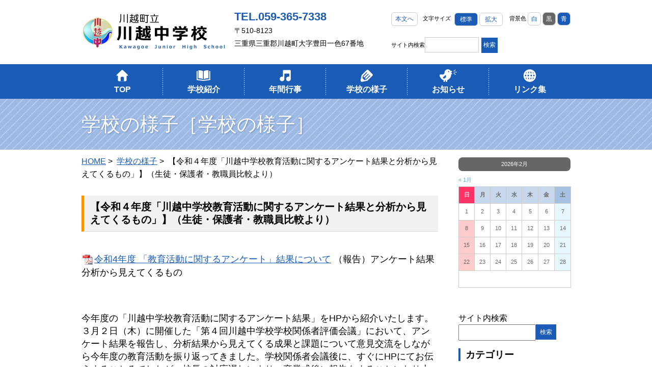

--- FILE ---
content_type: text/html; charset=UTF-8
request_url: http://www.school-kawagoe.ed.jp/kawagoe-j/blog/24288/
body_size: 48143
content:
<!DOCTYPE html>
<html lang="ja">
<head>
<meta charset="UTF-8">
	
<meta name="viewport" content="width=980" />
<link rel="stylesheet" href="http://www.school-kawagoe.ed.jp/kawagoe-j/wp-content/themes/kawagoe-j/style.css">
<link id="cssChange" rel="stylesheet" href="http://www.school-kawagoe.ed.jp/kawagoe-j/wp-content/themes/kawagoe-j/style-white.css">
<link rel="shortcut icon" href="http://www.school-kawagoe.ed.jp/kawagoe-j/wp-content/themes/kawagoe-j/images/favicon.ico">

<!-- This site is optimized with the Yoast SEO plugin v7.2 - https://yoast.com/wordpress/plugins/seo/ -->
<title>【令和４年度「川越中学校教育活動に関するアンケート結果と分析から見えてくるもの」】（生徒・保護者・教職員比較より） - 川越町立川越中学校</title>
<meta name="description" content="川越町立川越中学校の【令和４年度「川越中学校教育活動に関するアンケート結果と分析から見えてくるもの」】（生徒・保護者・教職員比較より）についてのページです。"/>
<link rel="canonical" href="http://www.school-kawagoe.ed.jp/kawagoe-j/blog/24288/" />
<meta property="og:locale" content="ja_JP" />
<meta property="og:type" content="article" />
<meta property="og:title" content="【令和４年度「川越中学校教育活動に関するアンケート結果と分析から見えてくるもの」】（生徒・保護者・教職員比較より） - 川越町立川越中学校" />
<meta property="og:description" content="川越町立川越中学校の【令和４年度「川越中学校教育活動に関するアンケート結果と分析から見えてくるもの」】（生徒・保護者・教職員比較より）についてのページです。" />
<meta property="og:url" content="http://www.school-kawagoe.ed.jp/kawagoe-j/blog/24288/" />
<meta property="og:site_name" content="川越中学校" />
<meta property="article:section" content="学校の様子" />
<meta property="article:published_time" content="2023-03-09T19:38:46+09:00" />
<meta property="article:modified_time" content="2023-03-09T19:38:51+09:00" />
<meta property="og:updated_time" content="2023-03-09T19:38:51+09:00" />
<meta property="og:image" content="http://www.school-kawagoe.ed.jp/kawagoe-j/wp-content/uploads/ogp-j.jpg" />
<meta name="twitter:card" content="summary" />
<meta name="twitter:description" content="川越町立川越中学校の【令和４年度「川越中学校教育活動に関するアンケート結果と分析から見えてくるもの」】（生徒・保護者・教職員比較より）についてのページです。" />
<meta name="twitter:title" content="【令和４年度「川越中学校教育活動に関するアンケート結果と分析から見えてくるもの」】（生徒・保護者・教職員比較より） - 川越町立川越中学校" />
<meta name="twitter:image" content="http://www.school-kawagoe.ed.jp/kawagoe-j/wp-content/uploads/ogp-j.jpg" />
<!-- / Yoast SEO plugin. -->

<link rel='dns-prefetch' href='//translate.google.com' />
<link rel='dns-prefetch' href='//s.w.org' />
		<script type="text/javascript">
			window._wpemojiSettings = {"baseUrl":"https:\/\/s.w.org\/images\/core\/emoji\/11\/72x72\/","ext":".png","svgUrl":"https:\/\/s.w.org\/images\/core\/emoji\/11\/svg\/","svgExt":".svg","source":{"concatemoji":"http:\/\/www.school-kawagoe.ed.jp\/kawagoe-j\/wp-includes\/js\/wp-emoji-release.min.js"}};
			!function(e,a,t){var n,r,o,i=a.createElement("canvas"),p=i.getContext&&i.getContext("2d");function s(e,t){var a=String.fromCharCode;p.clearRect(0,0,i.width,i.height),p.fillText(a.apply(this,e),0,0);e=i.toDataURL();return p.clearRect(0,0,i.width,i.height),p.fillText(a.apply(this,t),0,0),e===i.toDataURL()}function c(e){var t=a.createElement("script");t.src=e,t.defer=t.type="text/javascript",a.getElementsByTagName("head")[0].appendChild(t)}for(o=Array("flag","emoji"),t.supports={everything:!0,everythingExceptFlag:!0},r=0;r<o.length;r++)t.supports[o[r]]=function(e){if(!p||!p.fillText)return!1;switch(p.textBaseline="top",p.font="600 32px Arial",e){case"flag":return s([55356,56826,55356,56819],[55356,56826,8203,55356,56819])?!1:!s([55356,57332,56128,56423,56128,56418,56128,56421,56128,56430,56128,56423,56128,56447],[55356,57332,8203,56128,56423,8203,56128,56418,8203,56128,56421,8203,56128,56430,8203,56128,56423,8203,56128,56447]);case"emoji":return!s([55358,56760,9792,65039],[55358,56760,8203,9792,65039])}return!1}(o[r]),t.supports.everything=t.supports.everything&&t.supports[o[r]],"flag"!==o[r]&&(t.supports.everythingExceptFlag=t.supports.everythingExceptFlag&&t.supports[o[r]]);t.supports.everythingExceptFlag=t.supports.everythingExceptFlag&&!t.supports.flag,t.DOMReady=!1,t.readyCallback=function(){t.DOMReady=!0},t.supports.everything||(n=function(){t.readyCallback()},a.addEventListener?(a.addEventListener("DOMContentLoaded",n,!1),e.addEventListener("load",n,!1)):(e.attachEvent("onload",n),a.attachEvent("onreadystatechange",function(){"complete"===a.readyState&&t.readyCallback()})),(n=t.source||{}).concatemoji?c(n.concatemoji):n.wpemoji&&n.twemoji&&(c(n.twemoji),c(n.wpemoji)))}(window,document,window._wpemojiSettings);
		</script>
		<style type="text/css">
img.wp-smiley,
img.emoji {
	display: inline !important;
	border: none !important;
	box-shadow: none !important;
	height: 1em !important;
	width: 1em !important;
	margin: 0 .07em !important;
	vertical-align: -0.1em !important;
	background: none !important;
	padding: 0 !important;
}
</style>
<link rel='stylesheet' id='google-language-translator-css'  href='http://www.school-kawagoe.ed.jp/kawagoe-j/wp-content/plugins/google-language-translator/css/style.css' type='text/css' media='' />
<link rel='stylesheet' id='catcalendarajax_css-css'  href='http://www.school-kawagoe.ed.jp/kawagoe-j/wp-content/plugins/cat_calendar_ajax/cat_calendar_ajax.css' type='text/css' media='all' />
	<script type="text/javascript" >
		function sendAjaxRequests(cat,month,year)
		{
			var ajaxurl = 'http://www.school-kawagoe.ed.jp/kawagoe-j/wp-admin/admin-ajax.php';
			jQuery(document).ready(function($) {
				var data = {
					action: 'movemonth',
					pCategory: cat,
					pMonth: month,
					pYear: year,
				};
				jQuery.post(ajaxurl,
					data,
					function(response) {
						jQuery("#cat_calendar").html(response);
					}
				);
			});

		}
	</script>
<script type='text/javascript' src='http://www.school-kawagoe.ed.jp/kawagoe-j/wp-includes/js/jquery/jquery.js'></script>
<script type='text/javascript' src='http://www.school-kawagoe.ed.jp/kawagoe-j/wp-includes/js/jquery/jquery-migrate.min.js'></script>
<script type='text/javascript' src='http://www.school-kawagoe.ed.jp/kawagoe-j/wp-content/themes/kawagoe-j/js/jquery.cookie.js'></script>
<script type='text/javascript' src='http://www.school-kawagoe.ed.jp/kawagoe-j/wp-content/themes/kawagoe-j/js/jquery.fontSize.js'></script>
<script type='text/javascript' src='http://www.school-kawagoe.ed.jp/kawagoe-j/wp-content/themes/kawagoe-j/js/jquery.js'></script>
<link rel='https://api.w.org/' href='http://www.school-kawagoe.ed.jp/kawagoe-j/wp-json/' />
<link rel='shortlink' href='http://www.school-kawagoe.ed.jp/kawagoe-j/?p=24288' />
<link rel="alternate" type="application/json+oembed" href="http://www.school-kawagoe.ed.jp/kawagoe-j/wp-json/oembed/1.0/embed?url=http%3A%2F%2Fwww.school-kawagoe.ed.jp%2Fkawagoe-j%2Fblog%2F24288%2F" />
<link rel="alternate" type="text/xml+oembed" href="http://www.school-kawagoe.ed.jp/kawagoe-j/wp-json/oembed/1.0/embed?url=http%3A%2F%2Fwww.school-kawagoe.ed.jp%2Fkawagoe-j%2Fblog%2F24288%2F&#038;format=xml" />
<style type="text/css">#google_language_translator a {display: none !important; }.goog-te-gadget {color:transparent !important;}.goog-te-gadget { font-size:0px !important; }.goog-branding { display:none; }.goog-tooltip {display: none !important;}.goog-tooltip:hover {display: none !important;}.goog-text-highlight {background-color: transparent !important; border: none !important; box-shadow: none !important;}#flags { display:none; }.goog-te-banner-frame{visibility:hidden !important;}body { top:0px !important;}</style><script type="text/javascript" src="https://cdnjs.cloudflare.com/ajax/libs/jquery-cookie/1.4.1/jquery.cookie.js" charset="utf-8"></script>
<script>
jQuery(function(){
	jQuery(".textresizer").fontSize({"data" : [
		{
		 	//フォントサイズを変更したい要素をCSSセレクタで指定する
			"target" : "#contents",

			 //小、中、大ボタンを押した際適用されるサイズ。px、em等も使用可能。
			"size" : { "medium":"100%", "large":"120%" }
		}
	]});
});

//css切替
jQuery(function(){
	jQuery("#cssChange").attr({href:jQuery.cookie('style')});
});
function cssChange(cssurl){
	jQuery('#cssChange').attr({href:cssurl});
	jQuery.cookie('style',cssurl,{expires:30,path:'/'});
}

//リターンキーでもCSSチェンジ
jQuery(function(){
	jQuery(".csschange a").on("click keydown", function(e) {
		//13=returnキー
		if(typeof e.keyCode === "undefined" || e.keyCode === 13) {

			var i = jQuery(this).attr("class"),
				url = "http://www.school-kawagoe.ed.jp/kawagoe-j/wp-content/themes/kawagoe-j/" + i + ".css";
				jQuery("#cssChange").attr("href", url);
				jQuery.cookie('style',url,{expires:30,path:'/'});
		}
	});
});
</script>


<!-- Google tag (gtag.js) -->
<script async src="https://www.googletagmanager.com/gtag/js?id=UA-73055564-1"></script>
<script>
  window.dataLayer = window.dataLayer || [];
  function gtag(){dataLayer.push(arguments);}
  gtag('js', new Date());

  gtag('config', 'UA-73055564-1');
</script>



</head>

<body class="post-template-default single single-post postid-24288 single-format-standard">

	<div id="body_inner" class="clearfix">

		<!-- start #header -->

		<header>
		<div id="headerBody">
		<div id="header" class="notranslate">
												<a href="http://www.school-kawagoe.ed.jp/kawagoe-j" class="blog_title"><img src="http://www.school-kawagoe.ed.jp/kawagoe-j/wp-content/themes/kawagoe-j/images/logo.gif" alt="川越中学校 - 川越町立川越中学校の公式サイトです。" /></a>
							
			<p id="headTel"><span>TEL.059-365-7338</span><br />〒510-8123<br />三重県三重郡川越町大字豊田一色67番地</p>
			<div id="headUsability" class="clearfix">

				<div id="tocon"><a href="#contentsTop">本文へ</a></div>

				<div class="textresizer clearfix"><p>文字サイズ</p></div>

				<div class="csschange clearfix">
					<p>背景色</p>
					<ul class="clearfix">
						<li><a class="style-white" tabIndex="0" id="btn_white" onclick="cssChange('http://www.school-kawagoe.ed.jp/kawagoe-j/wp-content/themes/kawagoe-j/style-white.css');">白</a></li>
						<li><a class="style-black" tabIndex="0" id="btn_black" onclick="cssChange('http://www.school-kawagoe.ed.jp/kawagoe-j/wp-content/themes/kawagoe-j/style-black.css');">黒</a></li>
						<li><a class="style-blue" tabIndex="0" id="btn_blue" onclick="cssChange('http://www.school-kawagoe.ed.jp/kawagoe-j/wp-content/themes/kawagoe-j/style-blue.css');">青</a></li>

					</ul>
				</div>

				<div id="headsearch">
					<form role="search" method="get" class="searchform" action="http://www.school-kawagoe.ed.jp/kawagoe-j/">
						<div><label for="s">サイト内検索</label><input type="text" value="" name="s" id="s" /><input type="submit" class="searchsubmit" value="検索" /></div>
					</form>
				</div>

				<div id="lang">
					<div id="google_language_translator" class="default-language-ja"></div>				</div>
			</div>

		</div>
		</div>


		</header>
		<!-- end #header -->


		
		<nav>
		<div id="menuBody">
		<div id="menu">
			<ul>
				<li><a href="http://www.school-kawagoe.ed.jp/kawagoe-j" id="menu01">TOP</a></li>
				<li><a href="http://www.school-kawagoe.ed.jp/kawagoe-j/school-info/" id="menu02">学校紹介</a>
					<ul class="subMenu">
						<li><a href="http://www.school-kawagoe.ed.jp/kawagoe-j/school-info/history/">沿革</a></li>
						<li><a href="http://www.school-kawagoe.ed.jp/kawagoe-j/school-info/access/">アクセス</a></li>
						<li><a href="http://www.school-kawagoe.ed.jp/kawagoe-j/school-info/club/">部活動</a></li>
					</ul>
				</li>
				<li><a href="http://www.school-kawagoe.ed.jp/kawagoe-j/schedule/" id="menu03">年間行事</a></li>
				<li><a href="http://www.school-kawagoe.ed.jp/kawagoe-j/blog/" id="menu04">学校の様子</a></li>
				<li><a href="http://www.school-kawagoe.ed.jp/kawagoe-j/information/" id="menu05">お知らせ</a></li>
				<li><a href="http://www.school-kawagoe.ed.jp/kawagoe-j/links/" id="menu06">リンク集</a></li>
			</ul>
		</div>
		</div>
		</nav>


								<div class="titleBody" id="contentsTop"><h1 class="title" id="title-">学校の様子［学校の様子］</h1></div>

		


		<div id="wrapper" class="clearfix">

<!-- Contents -->
<div id="contents" class="contentsbox">
	<div id="main">

<p class="pankuzu">
<a href="http://www.school-kawagoe.ed.jp/kawagoe-j">HOME</a>&nbsp;>&nbsp;
<a href="http://www.school-kawagoe.ed.jp/kawagoe-j/blog/" rel="category tag">学校の様子</a>&nbsp;&gt;&nbsp;
【令和４年度「川越中学校教育活動に関するアンケート結果と分析から見えてくるもの」】（生徒・保護者・教職員比較より）</p>

					
				<div class="post">

					<div class="postTtl clearfix">
						 <h2 class="sttl">【令和４年度「川越中学校教育活動に関するアンケート結果と分析から見えてくるもの」】（生徒・保護者・教職員比較より）</h2>
					</div>

					
					<div class="txtbody clearfix">
						<p><a href="http://www.school-kawagoe.ed.jp/kawagoe-j/wp-content/uploads/eb01cf5f70a34efeb0ad1341aecc3e33-3.pdf">令和4年度 「教育活動に関するアンケート」結果について</a>（報告）アンケート結果分析から見えてくるもの</p>
<p>&nbsp;</p>
<p>今年度の「川越中学校教育活動に関するアンケート結果」をHPから紹介いたします。３月２日（木）に開催した「第４回川越中学校学校関係者評価会議」において、アンケート結果を報告し、分析結果から見えてくる成果と課題について意見交流をしながら今年度の教育活動を振り返ってきました。学校関係者会議後に、すぐにHPにてお伝えすることろでしたが、校長の対応遅れにより、卒業式後に報告をすることになり大変申し訳ございませんでした。この内容は、HPのトップページ「お知らせ」のフォルダ内に更新させていただきましたのでご確認をお願いします。</p>
<p>【主な特徴となる成果】</p>
<p>①【自己肯定感の高さ】「周りの人や友達、自分にはそれぞれ『良いところがある』と思っている。」について</p>
<p>②【道徳や人権学習の授業への取り組みの良さ】「道徳の時間や人権学習の授業に真剣に取り組めている」に③【仲間との話し合い・教え合いを大切にした班活動。授業の充実】「</p>
<p>①・②・③とも生徒自身の肯定的な回答（良くあてはまる・だいたいあてはまる）が９０％を超える高い数値となっていること。川越中学校が大切にしてる人権教育。その人権教育は、「関わることを通じた仲間づくり」を基軸としています。その関わることからくる仲間づくり。その成果が、授業において班活動を通じた「教え合い・学び合い」を大切に学校全体で取り組んできたことがあげられる。また、学級通信・学年通信等を活用した「見つめる」「語る」「つながる」取り組みを通じて、生徒自身が自他の思いを共有し、他者をより知る機会につながっていると考えることができる。今後も、川越中学校が目指す「教育ビジョン」にもある、『自分を大切にする生徒づくり』と『他者を大切にする生徒づくり』を今後も目指していきます。</p>
<p>&nbsp;</p>
<p>④【この１年間で感じる成長】「人とのかかわり方」「学力・学習面」「体力・運動面」での成長を感じている子どもたちの多さ。</p>
<p>④については、１番多い回答として、全校で１９３名の生徒が「人とのかかわり方」が成長を感じていると答えている。２番目に多いのは、「学力・学習面」での成長を感じる回答。全校で１８０名以上が学力・学習面の成長を答えている。特に、２・３年生での回答が多い現状がある。１年生でも多くの生徒が成長を感じていると回答をしているが、１年生ではダントツに「人とのかかわり方」での成長を感じるという回答が多い。１年生４月から意図して大切に取り組んできた『関わることを通じた仲間づくり』の成果が着実に表れている結果だと言えます。</p>
<p>&nbsp;</p>
<p>【主な特徴となる課題】</p>
<p>【『こん気』】「家庭でも、宿題をはじめとした授業の予習や復習などの学習に取り組んでいる」の肯定的な回答（良くあてはまる・だいたいあてはまる）は６５％。学年にあがるにつれ肯定的に取り組んでいる傾向がある。１年生から家庭学習の取り組みを価値づけるよう、生徒の働きかけを継続していくことが重要であり、実際に子どもたちが「達成感」や「成功体験」を通して、家庭学習の必要性を感じられるようにしたい。家庭学習につながるような取り組みも必要である。</p>
<p>&nbsp;</p>
<p>&nbsp;</p>
<p>&nbsp;</p>
<p>&nbsp;</p>
<p>&nbsp;</p>
<p>&nbsp;</p>
<p>&nbsp;</p>
					</div>


<p class="postdata">2023年03月9日更新｜<a href="http://www.school-kawagoe.ed.jp/kawagoe-j/blog/" rel="category tag">学校の様子</a></p>

				</div><!-- /.post -->

			
			<div class="nav-below clearfix">
				<span class="nav-previous"><a href="http://www.school-kawagoe.ed.jp/kawagoe-j/blog/24118/" rel="prev">古い記事へ</a></span>
				<span class="nav-next"><a href="http://www.school-kawagoe.ed.jp/kawagoe-j/blog/24291/" rel="next">新しい記事へ</a></span>
			</div>

		
 	</div><!-- end #main -->

<div id="side-s" class="notranslate">


<div id='cat_calendar'><table id="wp-calendar" summary="カレンダー">
	<caption>2026年2月</caption>
	<thead>
	<tr>
		<td colspan="3" id="prev"><a href="javascript:sendAjaxRequests('0',1,2026)" title="View posts for 1月 2026">&laquo; 1月</a></td>
		<td class="pad">&nbsp;</td>
		<td colspan="3" id="next" class="pad">&nbsp;</td>
	</tr>

	<tr>
		<th scope="col" title="日曜日">日</th>
		<th scope="col" title="月曜日">月</th>
		<th scope="col" title="火曜日">火</th>
		<th scope="col" title="水曜日">水</th>
		<th scope="col" title="木曜日">木</th>
		<th scope="col" title="金曜日">金</th>
		<th scope="col" title="土曜日">土</th>
	</tr>
	</thead>

	<tfoot>
	</tfoot>

	<tbody>
	<tr><td id="todaySun">1</td><td>2</td><td>3</td><td>4</td><td>5</td><td>6</td><td class="Sat">7</td>
	</tr>
	<tr>
		<td class="Sun">8</td><td>9</td><td>10</td><td>11</td><td>12</td><td>13</td><td class="Sat">14</td>
	</tr>
	<tr>
		<td class="Sun">15</td><td>16</td><td>17</td><td>18</td><td>19</td><td>20</td><td class="Sat">21</td>
	</tr>
	<tr>
		<td class="Sun">22</td><td>23</td><td>24</td><td>25</td><td>26</td><td>27</td><td class="Sat">28</td>
	</tr>
	<tr><td class='pad' colspan='7'>&nbsp;</td>
	</tr><tr><td class='pad' colspan='7'>&nbsp;</td>
	</tr>
	</tbody>
	</table></div>
<div id="sideSearch" class="clearfix">
<form role="search" method="get" class="searchform" action="http://www.school-kawagoe.ed.jp/kawagoe-j/">
	<label for="s">サイト内検索</label><input type="text" value="" name="s" id="se" />
	<input type="submit" class="searchsubmit" value="検索" />
</form>
</div>

<h3>カテゴリー</h3>		<ul>
	<li class="cat-item cat-item-1"><a href="http://www.school-kawagoe.ed.jp/kawagoe-j/blog/" >学校の様子</a> (4,409)
<ul class='children'>
	<li class="cat-item cat-item-5"><a href="http://www.school-kawagoe.ed.jp/kawagoe-j/blog/junior1/" >1年生</a> (232)
	<ul class='children'>
	<li class="cat-item cat-item-20"><a href="http://www.school-kawagoe.ed.jp/kawagoe-j/blog/junior1/%e8%87%aa%e7%84%b6%e6%95%99%e5%ae%a4/" >自然教室</a> (84)
</li>
	</ul>
</li>
	<li class="cat-item cat-item-6"><a href="http://www.school-kawagoe.ed.jp/kawagoe-j/blog/junior2/" >2年生</a> (109)
</li>
	<li class="cat-item cat-item-7"><a href="http://www.school-kawagoe.ed.jp/kawagoe-j/blog/junior3/" >3年生</a> (107)
	<ul class='children'>
	<li class="cat-item cat-item-9"><a href="http://www.school-kawagoe.ed.jp/kawagoe-j/blog/junior3/pta/" >PTAより</a> (1)
</li>
	<li class="cat-item cat-item-18"><a href="http://www.school-kawagoe.ed.jp/kawagoe-j/blog/junior3/%e4%bf%ae%e5%ad%a6%e6%97%85%e8%a1%8c/" >修学旅行</a> (26)
</li>
	<li class="cat-item cat-item-11"><a href="http://www.school-kawagoe.ed.jp/kawagoe-j/blog/junior3/sotsugyo/" >卒業式</a> (3)
</li>
	</ul>
</li>
	<li class="cat-item cat-item-4"><a href="http://www.school-kawagoe.ed.jp/kawagoe-j/blog/all/" >全体</a> (41)
	<ul class='children'>
	<li class="cat-item cat-item-19"><a href="http://www.school-kawagoe.ed.jp/kawagoe-j/blog/all/club/" >部活動</a> (36)
</li>
	</ul>
</li>
	<li class="cat-item cat-item-8"><a href="http://www.school-kawagoe.ed.jp/kawagoe-j/blog/gyouji/" >学校行事</a> (9)
</li>
	<li class="cat-item cat-item-17"><a href="http://www.school-kawagoe.ed.jp/kawagoe-j/blog/h27/" >平成27年度</a> (586)
</li>
	<li class="cat-item cat-item-16"><a href="http://www.school-kawagoe.ed.jp/kawagoe-j/blog/h26/" >平成26年度</a> (810)
</li>
	<li class="cat-item cat-item-15"><a href="http://www.school-kawagoe.ed.jp/kawagoe-j/blog/h25/" >平成25年度</a> (27)
</li>
	<li class="cat-item cat-item-14"><a href="http://www.school-kawagoe.ed.jp/kawagoe-j/blog/h24/" >平成24年度</a> (89)
</li>
	<li class="cat-item cat-item-13"><a href="http://www.school-kawagoe.ed.jp/kawagoe-j/blog/h23/" >平成23年度</a> (92)
</li>
	<li class="cat-item cat-item-12"><a href="http://www.school-kawagoe.ed.jp/kawagoe-j/blog/h22/" >平成22年度</a> (59)
</li>
</ul>
</li>
		</ul>
<h3>アーカイブ</h3>		<label class="screen-reader-text" for="archives-dropdown-2">アーカイブ</label>
		<select id="archives-dropdown-2" name="archive-dropdown" onchange='document.location.href=this.options[this.selectedIndex].value;'>
			
			<option value="">月を選択</option>
				<option value='http://www.school-kawagoe.ed.jp/kawagoe-j/date/2026/01/'> 2026年1月 &nbsp;(9)</option>
	<option value='http://www.school-kawagoe.ed.jp/kawagoe-j/date/2025/12/'> 2025年12月 &nbsp;(13)</option>
	<option value='http://www.school-kawagoe.ed.jp/kawagoe-j/date/2025/11/'> 2025年11月 &nbsp;(17)</option>
	<option value='http://www.school-kawagoe.ed.jp/kawagoe-j/date/2025/10/'> 2025年10月 &nbsp;(14)</option>
	<option value='http://www.school-kawagoe.ed.jp/kawagoe-j/date/2025/09/'> 2025年9月 &nbsp;(15)</option>
	<option value='http://www.school-kawagoe.ed.jp/kawagoe-j/date/2025/08/'> 2025年8月 &nbsp;(10)</option>
	<option value='http://www.school-kawagoe.ed.jp/kawagoe-j/date/2025/07/'> 2025年7月 &nbsp;(9)</option>
	<option value='http://www.school-kawagoe.ed.jp/kawagoe-j/date/2025/06/'> 2025年6月 &nbsp;(25)</option>
	<option value='http://www.school-kawagoe.ed.jp/kawagoe-j/date/2025/05/'> 2025年5月 &nbsp;(42)</option>
	<option value='http://www.school-kawagoe.ed.jp/kawagoe-j/date/2025/04/'> 2025年4月 &nbsp;(13)</option>
	<option value='http://www.school-kawagoe.ed.jp/kawagoe-j/date/2025/03/'> 2025年3月 &nbsp;(21)</option>
	<option value='http://www.school-kawagoe.ed.jp/kawagoe-j/date/2025/02/'> 2025年2月 &nbsp;(15)</option>
	<option value='http://www.school-kawagoe.ed.jp/kawagoe-j/date/2025/01/'> 2025年1月 &nbsp;(23)</option>
	<option value='http://www.school-kawagoe.ed.jp/kawagoe-j/date/2024/12/'> 2024年12月 &nbsp;(15)</option>
	<option value='http://www.school-kawagoe.ed.jp/kawagoe-j/date/2024/11/'> 2024年11月 &nbsp;(26)</option>
	<option value='http://www.school-kawagoe.ed.jp/kawagoe-j/date/2024/10/'> 2024年10月 &nbsp;(41)</option>
	<option value='http://www.school-kawagoe.ed.jp/kawagoe-j/date/2024/09/'> 2024年9月 &nbsp;(37)</option>
	<option value='http://www.school-kawagoe.ed.jp/kawagoe-j/date/2024/08/'> 2024年8月 &nbsp;(16)</option>
	<option value='http://www.school-kawagoe.ed.jp/kawagoe-j/date/2024/07/'> 2024年7月 &nbsp;(49)</option>
	<option value='http://www.school-kawagoe.ed.jp/kawagoe-j/date/2024/06/'> 2024年6月 &nbsp;(40)</option>
	<option value='http://www.school-kawagoe.ed.jp/kawagoe-j/date/2024/05/'> 2024年5月 &nbsp;(83)</option>
	<option value='http://www.school-kawagoe.ed.jp/kawagoe-j/date/2024/04/'> 2024年4月 &nbsp;(35)</option>
	<option value='http://www.school-kawagoe.ed.jp/kawagoe-j/date/2024/03/'> 2024年3月 &nbsp;(18)</option>
	<option value='http://www.school-kawagoe.ed.jp/kawagoe-j/date/2024/02/'> 2024年2月 &nbsp;(24)</option>
	<option value='http://www.school-kawagoe.ed.jp/kawagoe-j/date/2024/01/'> 2024年1月 &nbsp;(28)</option>
	<option value='http://www.school-kawagoe.ed.jp/kawagoe-j/date/2023/12/'> 2023年12月 &nbsp;(25)</option>
	<option value='http://www.school-kawagoe.ed.jp/kawagoe-j/date/2023/11/'> 2023年11月 &nbsp;(36)</option>
	<option value='http://www.school-kawagoe.ed.jp/kawagoe-j/date/2023/10/'> 2023年10月 &nbsp;(47)</option>
	<option value='http://www.school-kawagoe.ed.jp/kawagoe-j/date/2023/09/'> 2023年9月 &nbsp;(39)</option>
	<option value='http://www.school-kawagoe.ed.jp/kawagoe-j/date/2023/08/'> 2023年8月 &nbsp;(14)</option>
	<option value='http://www.school-kawagoe.ed.jp/kawagoe-j/date/2023/07/'> 2023年7月 &nbsp;(48)</option>
	<option value='http://www.school-kawagoe.ed.jp/kawagoe-j/date/2023/06/'> 2023年6月 &nbsp;(37)</option>
	<option value='http://www.school-kawagoe.ed.jp/kawagoe-j/date/2023/05/'> 2023年5月 &nbsp;(57)</option>
	<option value='http://www.school-kawagoe.ed.jp/kawagoe-j/date/2023/04/'> 2023年4月 &nbsp;(34)</option>
	<option value='http://www.school-kawagoe.ed.jp/kawagoe-j/date/2023/03/'> 2023年3月 &nbsp;(35)</option>
	<option value='http://www.school-kawagoe.ed.jp/kawagoe-j/date/2023/02/'> 2023年2月 &nbsp;(31)</option>
	<option value='http://www.school-kawagoe.ed.jp/kawagoe-j/date/2023/01/'> 2023年1月 &nbsp;(40)</option>
	<option value='http://www.school-kawagoe.ed.jp/kawagoe-j/date/2022/12/'> 2022年12月 &nbsp;(36)</option>
	<option value='http://www.school-kawagoe.ed.jp/kawagoe-j/date/2022/11/'> 2022年11月 &nbsp;(37)</option>
	<option value='http://www.school-kawagoe.ed.jp/kawagoe-j/date/2022/10/'> 2022年10月 &nbsp;(36)</option>
	<option value='http://www.school-kawagoe.ed.jp/kawagoe-j/date/2022/09/'> 2022年9月 &nbsp;(33)</option>
	<option value='http://www.school-kawagoe.ed.jp/kawagoe-j/date/2022/08/'> 2022年8月 &nbsp;(14)</option>
	<option value='http://www.school-kawagoe.ed.jp/kawagoe-j/date/2022/07/'> 2022年7月 &nbsp;(53)</option>
	<option value='http://www.school-kawagoe.ed.jp/kawagoe-j/date/2022/06/'> 2022年6月 &nbsp;(62)</option>
	<option value='http://www.school-kawagoe.ed.jp/kawagoe-j/date/2022/05/'> 2022年5月 &nbsp;(24)</option>
	<option value='http://www.school-kawagoe.ed.jp/kawagoe-j/date/2022/04/'> 2022年4月 &nbsp;(4)</option>
	<option value='http://www.school-kawagoe.ed.jp/kawagoe-j/date/2022/03/'> 2022年3月 &nbsp;(3)</option>
	<option value='http://www.school-kawagoe.ed.jp/kawagoe-j/date/2022/02/'> 2022年2月 &nbsp;(3)</option>
	<option value='http://www.school-kawagoe.ed.jp/kawagoe-j/date/2022/01/'> 2022年1月 &nbsp;(4)</option>
	<option value='http://www.school-kawagoe.ed.jp/kawagoe-j/date/2021/12/'> 2021年12月 &nbsp;(5)</option>
	<option value='http://www.school-kawagoe.ed.jp/kawagoe-j/date/2021/11/'> 2021年11月 &nbsp;(15)</option>
	<option value='http://www.school-kawagoe.ed.jp/kawagoe-j/date/2021/10/'> 2021年10月 &nbsp;(23)</option>
	<option value='http://www.school-kawagoe.ed.jp/kawagoe-j/date/2021/09/'> 2021年9月 &nbsp;(8)</option>
	<option value='http://www.school-kawagoe.ed.jp/kawagoe-j/date/2021/08/'> 2021年8月 &nbsp;(8)</option>
	<option value='http://www.school-kawagoe.ed.jp/kawagoe-j/date/2021/07/'> 2021年7月 &nbsp;(40)</option>
	<option value='http://www.school-kawagoe.ed.jp/kawagoe-j/date/2021/06/'> 2021年6月 &nbsp;(36)</option>
	<option value='http://www.school-kawagoe.ed.jp/kawagoe-j/date/2021/05/'> 2021年5月 &nbsp;(6)</option>
	<option value='http://www.school-kawagoe.ed.jp/kawagoe-j/date/2021/04/'> 2021年4月 &nbsp;(6)</option>
	<option value='http://www.school-kawagoe.ed.jp/kawagoe-j/date/2021/03/'> 2021年3月 &nbsp;(8)</option>
	<option value='http://www.school-kawagoe.ed.jp/kawagoe-j/date/2021/02/'> 2021年2月 &nbsp;(5)</option>
	<option value='http://www.school-kawagoe.ed.jp/kawagoe-j/date/2021/01/'> 2021年1月 &nbsp;(8)</option>
	<option value='http://www.school-kawagoe.ed.jp/kawagoe-j/date/2020/12/'> 2020年12月 &nbsp;(6)</option>
	<option value='http://www.school-kawagoe.ed.jp/kawagoe-j/date/2020/11/'> 2020年11月 &nbsp;(26)</option>
	<option value='http://www.school-kawagoe.ed.jp/kawagoe-j/date/2020/10/'> 2020年10月 &nbsp;(13)</option>
	<option value='http://www.school-kawagoe.ed.jp/kawagoe-j/date/2020/08/'> 2020年8月 &nbsp;(8)</option>
	<option value='http://www.school-kawagoe.ed.jp/kawagoe-j/date/2020/07/'> 2020年7月 &nbsp;(6)</option>
	<option value='http://www.school-kawagoe.ed.jp/kawagoe-j/date/2020/06/'> 2020年6月 &nbsp;(11)</option>
	<option value='http://www.school-kawagoe.ed.jp/kawagoe-j/date/2020/05/'> 2020年5月 &nbsp;(44)</option>
	<option value='http://www.school-kawagoe.ed.jp/kawagoe-j/date/2020/04/'> 2020年4月 &nbsp;(14)</option>
	<option value='http://www.school-kawagoe.ed.jp/kawagoe-j/date/2020/03/'> 2020年3月 &nbsp;(3)</option>
	<option value='http://www.school-kawagoe.ed.jp/kawagoe-j/date/2020/02/'> 2020年2月 &nbsp;(5)</option>
	<option value='http://www.school-kawagoe.ed.jp/kawagoe-j/date/2020/01/'> 2020年1月 &nbsp;(1)</option>
	<option value='http://www.school-kawagoe.ed.jp/kawagoe-j/date/2019/12/'> 2019年12月 &nbsp;(1)</option>
	<option value='http://www.school-kawagoe.ed.jp/kawagoe-j/date/2019/11/'> 2019年11月 &nbsp;(21)</option>
	<option value='http://www.school-kawagoe.ed.jp/kawagoe-j/date/2019/10/'> 2019年10月 &nbsp;(5)</option>
	<option value='http://www.school-kawagoe.ed.jp/kawagoe-j/date/2019/09/'> 2019年9月 &nbsp;(9)</option>
	<option value='http://www.school-kawagoe.ed.jp/kawagoe-j/date/2019/08/'> 2019年8月 &nbsp;(3)</option>
	<option value='http://www.school-kawagoe.ed.jp/kawagoe-j/date/2019/07/'> 2019年7月 &nbsp;(68)</option>
	<option value='http://www.school-kawagoe.ed.jp/kawagoe-j/date/2019/06/'> 2019年6月 &nbsp;(49)</option>
	<option value='http://www.school-kawagoe.ed.jp/kawagoe-j/date/2019/05/'> 2019年5月 &nbsp;(60)</option>
	<option value='http://www.school-kawagoe.ed.jp/kawagoe-j/date/2019/04/'> 2019年4月 &nbsp;(9)</option>
	<option value='http://www.school-kawagoe.ed.jp/kawagoe-j/date/2019/03/'> 2019年3月 &nbsp;(7)</option>
	<option value='http://www.school-kawagoe.ed.jp/kawagoe-j/date/2019/02/'> 2019年2月 &nbsp;(5)</option>
	<option value='http://www.school-kawagoe.ed.jp/kawagoe-j/date/2019/01/'> 2019年1月 &nbsp;(1)</option>
	<option value='http://www.school-kawagoe.ed.jp/kawagoe-j/date/2018/12/'> 2018年12月 &nbsp;(3)</option>
	<option value='http://www.school-kawagoe.ed.jp/kawagoe-j/date/2018/11/'> 2018年11月 &nbsp;(54)</option>
	<option value='http://www.school-kawagoe.ed.jp/kawagoe-j/date/2018/10/'> 2018年10月 &nbsp;(41)</option>
	<option value='http://www.school-kawagoe.ed.jp/kawagoe-j/date/2018/09/'> 2018年9月 &nbsp;(16)</option>
	<option value='http://www.school-kawagoe.ed.jp/kawagoe-j/date/2018/08/'> 2018年8月 &nbsp;(5)</option>
	<option value='http://www.school-kawagoe.ed.jp/kawagoe-j/date/2018/07/'> 2018年7月 &nbsp;(53)</option>
	<option value='http://www.school-kawagoe.ed.jp/kawagoe-j/date/2018/06/'> 2018年6月 &nbsp;(48)</option>
	<option value='http://www.school-kawagoe.ed.jp/kawagoe-j/date/2018/05/'> 2018年5月 &nbsp;(36)</option>
	<option value='http://www.school-kawagoe.ed.jp/kawagoe-j/date/2018/04/'> 2018年4月 &nbsp;(10)</option>
	<option value='http://www.school-kawagoe.ed.jp/kawagoe-j/date/2018/03/'> 2018年3月 &nbsp;(3)</option>
	<option value='http://www.school-kawagoe.ed.jp/kawagoe-j/date/2018/02/'> 2018年2月 &nbsp;(2)</option>
	<option value='http://www.school-kawagoe.ed.jp/kawagoe-j/date/2018/01/'> 2018年1月 &nbsp;(5)</option>
	<option value='http://www.school-kawagoe.ed.jp/kawagoe-j/date/2017/12/'> 2017年12月 &nbsp;(19)</option>
	<option value='http://www.school-kawagoe.ed.jp/kawagoe-j/date/2017/11/'> 2017年11月 &nbsp;(32)</option>
	<option value='http://www.school-kawagoe.ed.jp/kawagoe-j/date/2017/10/'> 2017年10月 &nbsp;(11)</option>
	<option value='http://www.school-kawagoe.ed.jp/kawagoe-j/date/2017/09/'> 2017年9月 &nbsp;(35)</option>
	<option value='http://www.school-kawagoe.ed.jp/kawagoe-j/date/2017/08/'> 2017年8月 &nbsp;(2)</option>
	<option value='http://www.school-kawagoe.ed.jp/kawagoe-j/date/2017/07/'> 2017年7月 &nbsp;(14)</option>
	<option value='http://www.school-kawagoe.ed.jp/kawagoe-j/date/2017/06/'> 2017年6月 &nbsp;(71)</option>
	<option value='http://www.school-kawagoe.ed.jp/kawagoe-j/date/2017/05/'> 2017年5月 &nbsp;(34)</option>
	<option value='http://www.school-kawagoe.ed.jp/kawagoe-j/date/2017/04/'> 2017年4月 &nbsp;(19)</option>
	<option value='http://www.school-kawagoe.ed.jp/kawagoe-j/date/2017/03/'> 2017年3月 &nbsp;(6)</option>
	<option value='http://www.school-kawagoe.ed.jp/kawagoe-j/date/2017/02/'> 2017年2月 &nbsp;(8)</option>
	<option value='http://www.school-kawagoe.ed.jp/kawagoe-j/date/2017/01/'> 2017年1月 &nbsp;(7)</option>
	<option value='http://www.school-kawagoe.ed.jp/kawagoe-j/date/2016/12/'> 2016年12月 &nbsp;(9)</option>
	<option value='http://www.school-kawagoe.ed.jp/kawagoe-j/date/2016/11/'> 2016年11月 &nbsp;(17)</option>
	<option value='http://www.school-kawagoe.ed.jp/kawagoe-j/date/2016/10/'> 2016年10月 &nbsp;(19)</option>
	<option value='http://www.school-kawagoe.ed.jp/kawagoe-j/date/2016/09/'> 2016年9月 &nbsp;(30)</option>
	<option value='http://www.school-kawagoe.ed.jp/kawagoe-j/date/2016/08/'> 2016年8月 &nbsp;(5)</option>
	<option value='http://www.school-kawagoe.ed.jp/kawagoe-j/date/2016/07/'> 2016年7月 &nbsp;(18)</option>
	<option value='http://www.school-kawagoe.ed.jp/kawagoe-j/date/2016/06/'> 2016年6月 &nbsp;(93)</option>
	<option value='http://www.school-kawagoe.ed.jp/kawagoe-j/date/2016/05/'> 2016年5月 &nbsp;(13)</option>
	<option value='http://www.school-kawagoe.ed.jp/kawagoe-j/date/2016/04/'> 2016年4月 &nbsp;(15)</option>
	<option value='http://www.school-kawagoe.ed.jp/kawagoe-j/date/2016/03/'> 2016年3月 &nbsp;(18)</option>
	<option value='http://www.school-kawagoe.ed.jp/kawagoe-j/date/2016/02/'> 2016年2月 &nbsp;(51)</option>
	<option value='http://www.school-kawagoe.ed.jp/kawagoe-j/date/2016/01/'> 2016年1月 &nbsp;(23)</option>
	<option value='http://www.school-kawagoe.ed.jp/kawagoe-j/date/2015/12/'> 2015年12月 &nbsp;(17)</option>
	<option value='http://www.school-kawagoe.ed.jp/kawagoe-j/date/2015/11/'> 2015年11月 &nbsp;(44)</option>
	<option value='http://www.school-kawagoe.ed.jp/kawagoe-j/date/2015/10/'> 2015年10月 &nbsp;(62)</option>
	<option value='http://www.school-kawagoe.ed.jp/kawagoe-j/date/2015/09/'> 2015年9月 &nbsp;(41)</option>
	<option value='http://www.school-kawagoe.ed.jp/kawagoe-j/date/2015/08/'> 2015年8月 &nbsp;(18)</option>
	<option value='http://www.school-kawagoe.ed.jp/kawagoe-j/date/2015/07/'> 2015年7月 &nbsp;(79)</option>
	<option value='http://www.school-kawagoe.ed.jp/kawagoe-j/date/2015/06/'> 2015年6月 &nbsp;(157)</option>
	<option value='http://www.school-kawagoe.ed.jp/kawagoe-j/date/2015/05/'> 2015年5月 &nbsp;(89)</option>
	<option value='http://www.school-kawagoe.ed.jp/kawagoe-j/date/2015/04/'> 2015年4月 &nbsp;(47)</option>
	<option value='http://www.school-kawagoe.ed.jp/kawagoe-j/date/2015/03/'> 2015年3月 &nbsp;(25)</option>
	<option value='http://www.school-kawagoe.ed.jp/kawagoe-j/date/2015/02/'> 2015年2月 &nbsp;(43)</option>
	<option value='http://www.school-kawagoe.ed.jp/kawagoe-j/date/2015/01/'> 2015年1月 &nbsp;(30)</option>
	<option value='http://www.school-kawagoe.ed.jp/kawagoe-j/date/2014/12/'> 2014年12月 &nbsp;(33)</option>
	<option value='http://www.school-kawagoe.ed.jp/kawagoe-j/date/2014/11/'> 2014年11月 &nbsp;(66)</option>
	<option value='http://www.school-kawagoe.ed.jp/kawagoe-j/date/2014/10/'> 2014年10月 &nbsp;(106)</option>
	<option value='http://www.school-kawagoe.ed.jp/kawagoe-j/date/2014/09/'> 2014年9月 &nbsp;(61)</option>
	<option value='http://www.school-kawagoe.ed.jp/kawagoe-j/date/2014/08/'> 2014年8月 &nbsp;(50)</option>
	<option value='http://www.school-kawagoe.ed.jp/kawagoe-j/date/2014/07/'> 2014年7月 &nbsp;(95)</option>
	<option value='http://www.school-kawagoe.ed.jp/kawagoe-j/date/2014/06/'> 2014年6月 &nbsp;(61)</option>
	<option value='http://www.school-kawagoe.ed.jp/kawagoe-j/date/2014/05/'> 2014年5月 &nbsp;(191)</option>
	<option value='http://www.school-kawagoe.ed.jp/kawagoe-j/date/2014/04/'> 2014年4月 &nbsp;(49)</option>
	<option value='http://www.school-kawagoe.ed.jp/kawagoe-j/date/2013/11/'> 2013年11月 &nbsp;(2)</option>
	<option value='http://www.school-kawagoe.ed.jp/kawagoe-j/date/2013/09/'> 2013年9月 &nbsp;(1)</option>
	<option value='http://www.school-kawagoe.ed.jp/kawagoe-j/date/2013/07/'> 2013年7月 &nbsp;(6)</option>
	<option value='http://www.school-kawagoe.ed.jp/kawagoe-j/date/2013/06/'> 2013年6月 &nbsp;(9)</option>
	<option value='http://www.school-kawagoe.ed.jp/kawagoe-j/date/2013/05/'> 2013年5月 &nbsp;(6)</option>
	<option value='http://www.school-kawagoe.ed.jp/kawagoe-j/date/2013/04/'> 2013年4月 &nbsp;(3)</option>
	<option value='http://www.school-kawagoe.ed.jp/kawagoe-j/date/2013/03/'> 2013年3月 &nbsp;(5)</option>
	<option value='http://www.school-kawagoe.ed.jp/kawagoe-j/date/2013/02/'> 2013年2月 &nbsp;(2)</option>
	<option value='http://www.school-kawagoe.ed.jp/kawagoe-j/date/2013/01/'> 2013年1月 &nbsp;(4)</option>
	<option value='http://www.school-kawagoe.ed.jp/kawagoe-j/date/2012/12/'> 2012年12月 &nbsp;(6)</option>
	<option value='http://www.school-kawagoe.ed.jp/kawagoe-j/date/2012/11/'> 2012年11月 &nbsp;(8)</option>
	<option value='http://www.school-kawagoe.ed.jp/kawagoe-j/date/2012/10/'> 2012年10月 &nbsp;(7)</option>
	<option value='http://www.school-kawagoe.ed.jp/kawagoe-j/date/2012/09/'> 2012年9月 &nbsp;(6)</option>
	<option value='http://www.school-kawagoe.ed.jp/kawagoe-j/date/2012/08/'> 2012年8月 &nbsp;(2)</option>
	<option value='http://www.school-kawagoe.ed.jp/kawagoe-j/date/2012/07/'> 2012年7月 &nbsp;(11)</option>
	<option value='http://www.school-kawagoe.ed.jp/kawagoe-j/date/2012/06/'> 2012年6月 &nbsp;(21)</option>
	<option value='http://www.school-kawagoe.ed.jp/kawagoe-j/date/2012/05/'> 2012年5月 &nbsp;(11)</option>
	<option value='http://www.school-kawagoe.ed.jp/kawagoe-j/date/2012/04/'> 2012年4月 &nbsp;(6)</option>
	<option value='http://www.school-kawagoe.ed.jp/kawagoe-j/date/2012/03/'> 2012年3月 &nbsp;(5)</option>
	<option value='http://www.school-kawagoe.ed.jp/kawagoe-j/date/2012/02/'> 2012年2月 &nbsp;(4)</option>
	<option value='http://www.school-kawagoe.ed.jp/kawagoe-j/date/2012/01/'> 2012年1月 &nbsp;(3)</option>
	<option value='http://www.school-kawagoe.ed.jp/kawagoe-j/date/2011/12/'> 2011年12月 &nbsp;(2)</option>
	<option value='http://www.school-kawagoe.ed.jp/kawagoe-j/date/2011/11/'> 2011年11月 &nbsp;(8)</option>
	<option value='http://www.school-kawagoe.ed.jp/kawagoe-j/date/2011/10/'> 2011年10月 &nbsp;(11)</option>
	<option value='http://www.school-kawagoe.ed.jp/kawagoe-j/date/2011/09/'> 2011年9月 &nbsp;(16)</option>
	<option value='http://www.school-kawagoe.ed.jp/kawagoe-j/date/2011/08/'> 2011年8月 &nbsp;(2)</option>
	<option value='http://www.school-kawagoe.ed.jp/kawagoe-j/date/2011/07/'> 2011年7月 &nbsp;(9)</option>
	<option value='http://www.school-kawagoe.ed.jp/kawagoe-j/date/2011/06/'> 2011年6月 &nbsp;(15)</option>
	<option value='http://www.school-kawagoe.ed.jp/kawagoe-j/date/2011/05/'> 2011年5月 &nbsp;(9)</option>
	<option value='http://www.school-kawagoe.ed.jp/kawagoe-j/date/2011/04/'> 2011年4月 &nbsp;(8)</option>
	<option value='http://www.school-kawagoe.ed.jp/kawagoe-j/date/2011/03/'> 2011年3月 &nbsp;(7)</option>
	<option value='http://www.school-kawagoe.ed.jp/kawagoe-j/date/2011/02/'> 2011年2月 &nbsp;(5)</option>
	<option value='http://www.school-kawagoe.ed.jp/kawagoe-j/date/2011/01/'> 2011年1月 &nbsp;(5)</option>
	<option value='http://www.school-kawagoe.ed.jp/kawagoe-j/date/2010/12/'> 2010年12月 &nbsp;(10)</option>
	<option value='http://www.school-kawagoe.ed.jp/kawagoe-j/date/2010/11/'> 2010年11月 &nbsp;(9)</option>
	<option value='http://www.school-kawagoe.ed.jp/kawagoe-j/date/2010/10/'> 2010年10月 &nbsp;(8)</option>
	<option value='http://www.school-kawagoe.ed.jp/kawagoe-j/date/2010/09/'> 2010年9月 &nbsp;(13)</option>
	<option value='http://www.school-kawagoe.ed.jp/kawagoe-j/date/2010/08/'> 2010年8月 &nbsp;(2)</option>

		</select>
						<h3>最近の投稿</h3>		<ul>
											<li>
					<a href="http://www.school-kawagoe.ed.jp/kawagoe-j/blog/59081/">「ユニセフ」から学ぶ人権教育</a>
											<span class="post-date">2026年1月29日</span>
									</li>
											<li>
					<a href="http://www.school-kawagoe.ed.jp/kawagoe-j/blog/59075/">知っていますか？　－ ヘルプマーク</a>
											<span class="post-date">2026年1月28日</span>
									</li>
											<li>
					<a href="http://www.school-kawagoe.ed.jp/kawagoe-j/blog/59069/">新入生保護者説明会</a>
											<span class="post-date">2026年1月23日</span>
									</li>
											<li>
					<a href="http://www.school-kawagoe.ed.jp/kawagoe-j/blog/59061/">本日は、いつも通り．．．</a>
											<span class="post-date">2026年1月22日</span>
									</li>
											<li>
					<a href="http://www.school-kawagoe.ed.jp/kawagoe-j/blog/59054/">専門委員会／室長会</a>
											<span class="post-date">2026年1月19日</span>
									</li>
					</ul>
		<ul id="sideMenu">
		<li><a href="http://www.school-kawagoe.ed.jp/kawagoe-j/kyushoku/"><img class="fade" src="http://www.school-kawagoe.ed.jp/kawagoe-j/wp-content/themes/kawagoe-j/images/sideMenu01-s.gif" alt="デリバリー給食：栄養バランスがとれた献立をご紹介" /></a></li>
		<li><a href="http://www.school-kawagoe.ed.jp/student/" target="_blank"><img class="fade" src="http://www.school-kawagoe.ed.jp/kawagoe-j/wp-content/themes/kawagoe-j/images/sideMenu06-s.gif" alt="デリバリー給食のご注文" /></a></li>
		<li><a href="http://www.school-kawagoe.ed.jp/kawagoe-j/download"><img class="fade" src="http://www.school-kawagoe.ed.jp/kawagoe-j/wp-content/themes/kawagoe-j/images/sideMenu02-s.gif" alt="諸届用紙ダウンロード：届出用紙のダウンロードはこちら" /></a></li>
		<li><a href="http://www.school-kawagoe.ed.jp/kawagoe-j/kizunanet"><img class="fade" src="http://www.school-kawagoe.ed.jp/kawagoe-j/wp-content/themes/kawagoe-j/images/sideMenu03-s.gif" alt="きずなネットについて：携帯メールによる連絡網登録" /></a></li>
		<li><a href="http://www.school-kawagoe.ed.jp/kawagoe-j/saigai_taiou"><img class="fade" src="http://www.school-kawagoe.ed.jp/kawagoe-j/wp-content/themes/kawagoe-j/images/sideMenu04-s.gif" alt="災害時の対応：警報等発表時における登下校について" /></a></li>
		<li><a href="http://www.school-kawagoe.ed.jp/kawagoe-j/wp-content/themes/kawagoe-j/images/kyouikuvision.pdf" target="_blank" class="noicon"><img class="fade" src="http://www.school-kawagoe.ed.jp/kawagoe-j/wp-content/themes/kawagoe-j/images/sideMenu07-s.gif" alt="学校づくりビジョン" /></a></li>
		<li><a href="http://www.school-kawagoe.ed.jp/kawagoe-j/wp-content/themes/kawagoe-j/images/ijime_boushi_kihonhoushin.pdf" target="_blank" class="noicon"><img class="fade" src="http://www.school-kawagoe.ed.jp/kawagoe-j/wp-content/themes/kawagoe-j/images/sideMenu08-s.gif" alt="学校いじめ基本方針" /></a></li>
		<li><a href="http://www.school-kawagoe.ed.jp/kawagoe-j/gakkoudayori"><img class="fade" src="http://www.school-kawagoe.ed.jp/kawagoe-j/wp-content/themes/kawagoe-j/images/sideMenu09-s.gif" alt="学校だより" /></a></li>
		<li><a href="http://www.school-kawagoe.ed.jp/kawagoe-j/hokendayori"><img class="fade" src="http://www.school-kawagoe.ed.jp/kawagoe-j/wp-content/themes/kawagoe-j/images/sideMenu10-s.gif" alt="保健だより" /></a></li>
	</ul>
</div><!-- end #side -->


				

				<p class="schoolLink"><a href="http://www.school-kawagoe.ed.jp/kawagoe-k/" target="_blank">川越幼稚園</a>｜<a href="http://www.school-kawagoe.ed.jp/kawagoe-n/" target="_blank">川越北小学校</a>｜<a href="http://www.school-kawagoe.ed.jp/kawagoe-s/" target="_blank">川越南小学校</a>｜<a href="http://www.school-kawagoe.ed.jp/kawagoe-j/" target="_blank">川越中学校</a>｜<a href="http://www.school-kawagoe.ed.jp/" target="_blank">川越町教育委員会</a></p>

			</div><!-- end #contents -->

		</div><!-- end #wrapper -->




		<!--<div id="goTop"><a href="#body_inner"><img src="http://www.school-kawagoe.ed.jp/kawagoe-j/wp-content/themes/kawagoe-j/images/goTop.png" alt="" /></a></div>-->


<!-- start Footer -->
	<footer>
			<div id="footerBody">
			<div id="footer" class="clearfix">
				<div id="flags" style="display:none" class="size16"><ul id="sortable" class="ui-sortable"><li id="Chinese (Simplified)"><a title="Chinese (Simplified)" class="nturl notranslate zh-CN flag Chinese (Simplified)"></a><li id="Chinese (Traditional)"><a title="Chinese (Traditional)" class="nturl notranslate zh-TW flag Chinese (Traditional)"></a><li id="English"><a title="English" class="nturl notranslate en flag united-states"></a><li id="Filipino"><a title="Filipino" class="nturl notranslate tl flag Filipino"></a><li id="Japanese"><a title="Japanese" class="nturl notranslate ja flag Japanese"></a><li id="Portuguese"><a title="Portuguese" class="nturl notranslate pt flag Portuguese"></a><li id="Spanish"><a title="Spanish" class="nturl notranslate es flag Spanish"></a></ul></div><div id='glt-footer'></div><script>function GoogleLanguageTranslatorInit() { new google.translate.TranslateElement({pageLanguage: 'ja', includedLanguages:'zh-CN,zh-TW,en,tl,ja,pt,es', autoDisplay: false}, 'google_language_translator');}</script><script type='text/javascript' src='http://www.school-kawagoe.ed.jp/kawagoe-j/wp-content/plugins/google-language-translator/js/scripts.js'></script>
<script type='text/javascript' src='//translate.google.com/translate_a/element.js?cb=GoogleLanguageTranslatorInit'></script>
<script type='text/javascript' src='http://www.school-kawagoe.ed.jp/kawagoe-j/wp-includes/js/wp-embed.min.js'></script>
				<div id="footTxt">
					<p class="footMenu"><a href="http://www.school-kawagoe.ed.jp/kawagoe-j/policy/">サイトポリシー</a>｜<a href="http://www.school-kawagoe.ed.jp/kawagoe-j/accessibility/">ウェブアクセシビリティへの取り組み</a>｜<a href="http://www.school-kawagoe.ed.jp/kawagoe-j/sitemap/">サイトマップ</a></p>
					<p class="copy">(c) 2026 川越中学校. All rights reserved.</p>
				</div>
			</div>
			</div>
	</footer>
<!-- end #footer -->

	</div><!-- end #body_inner -->

</body>
</html>


--- FILE ---
content_type: text/css
request_url: http://www.school-kawagoe.ed.jp/kawagoe-j/wp-content/themes/kawagoe-j/style.css
body_size: 17739
content:
/*
Theme Name: 川越中学校
*/

* {
	margin: 0;
	padding: 0;
	-webkit-text-size-adjust:none;
	font-family:'ヒラギノ角ゴ Pro W3','Hiragino Kaku Gothic Pro','ＭＳ Ｐゴシック',Arial,sans-serif,monospace;
}


a { }

hr {
	clear: both;
	border: solid 1px #FFFFFF;
	margin: 15px 0;
}
img {
	border: none;
	vertical-align: bottom;
}
br {
	letter-spacing: 0;
}

li img {
	vertical-align: top;
}
.clearfix:after {
	content: "."; /* 新しい要素を作る */
	display: block; /* ブロックレベル要素に */
	clear: both;
	height: 0;
	visibility: hidden;
	overflow:hidden;
	font-size:0.1em;
	line-height:0;
}

.shadow {
	box-shadow: 0px 0px 4px #ccc;
}
.txtImg {
	width: 100%;
	margin: 0 0 2.5em;
}
.imgLeft,
.alignleft {
	float: left;
	margin: 0 20px 15px 0;
}
.imgRight,
.alignright {
	float: right;
	margin: 0 0 15px 20px;
}

.aligncenter{
	text-align:center;
	display: block;
	margin: 15px auto;}
	
	
.txtBold {
	font-weight: bold;
}
.txtSmall {
	font-size: 0.8em;
	line-height: 1.2;
}
.txtXSmall {
	font-size: 0.6em;
	line-height: 1.2;
}

.txtl{
	font-size: 1.2em;}


.txtGray {
	color: #bbb;
}
.txtGreen {
	color: #57adbd;
}

.txtOrange{
	color:#ff7800;}
.txtBlue {
	color: #3261AB;
}

.txtPink {
	color: #E5006E;
}
.txtRed {
	color: #db1515;
}

.txtBigRed {
	color: #db1515;
	font-weight: bold;
	font-size: 120%;
	letter-spacing: 0;
	line-height: 140%;
}


.txtGold{
	color: #6d5428;
}
.txt {
	margin-bottom: 20px;
}
.txtBtm {
	margin-bottom: 45px;
}
.txtSub {
	background-color: #f1f1f1;
	padding: 10px;
	margin-bottom: 20px;
	font-size:75%;
}

ul {
	padding:0;
	margin:0;}
ul,ol li {
	list-style-type: none;
	padding:0;
	margin:0 0 10px;
}

.box {
	margin: 0 0 2em;
}

.lstNum {
	margin-left: 2em;
	list-style-type: decimal;
}
.lstDisc {
	margin-left: 2em;
	list-style-type: disc;
}
.lstDecimal {
	margin-left: 2em;
	list-style-type: decimal;
}
.lstDecimal li {
	margin-bottom: 1em;
}

.listsq{
	margin:15px 0 15px 20px;}

.listsq li{
	margin-bottom: 5px;
	list-style-type: square;
	}

.center {
	text-align: center;
}
.right {
	text-align: right;
}
.mRight0 {
	margin-right: 0 !important;
}

.mb40{
	margin-bottom: 40px;}

.contentsbox:after{
	display:block;
	clear:both;
	height:0;
	line-height:0;
	visibility:hidden;
	content: ".";
	font-size: 0.1em;
}

html {
	height: 100%;
}
body{
	text-align: center;
	height: 100%;
	line-height: 160%;
	font-size: 100%;
}
#body_inner {
	position: relative;
	overflow: hidden;
}
h1,h2,h3,h4,h5{
	margin: 0px;
	padding: 0px;
}

a{
	color: #1a5cb5;
}
a:link{

}
a:hover{
	text-decoration:none;
	color:#8553d0;
}
#headerBody {
	background-color: #fff;
	width: 100%;
	height: 126px;
}
#header {
	position: relative;
	width: 960px;
	height: 100%;
	margin: 0 auto;
	padding: 0;
}
#header h1,
#header .blog_title{
	display: block;
	float: left;
	width: 300px;
	height: 100%;
	margin: 0 auto;
}
#header h1 a,
#header .blog_title a{
	display: block;
}
#headDesc {
	position: absolute;
	top: 40px;
	left: 240px;
	font-size:75%;
}
#headTel {
	float: left;
	font-size:90%;
	width: 270px;
	letter-spacing: 0;
	text-align: left;
	height: 106px;
	padding-top: 20px;
}

#headsearch label{
	font-size: 70%;}

#headTel span{
	font-size:150%;
	letter-spacing: 0;
	font-weight: bold;
	color:#1a5cb5;}
	
#footerBody {
	background-color: #1A5CB5;
	width: 100%;
	color: #fff;
}
#footer {
	text-align: center;
	width: 960px;
	margin: 0 auto;
	padding: 30px 0;
	font-size: 90%;
}
#footer a {
	color: #fff;
}
#footTxt {
	text-align: right;
	float: right;
	width: 530px;
}
.hit-counter-max {
	float: left;
	text-align: left;
	width: 200px;
	margin: 10px 0 0;
}
.hit-counter-max:before{
	content: 'アクセス数';
	padding: 0 5px 0 0;
	color: #fff;
	font-size: 75%;
}

.schoolLink {
	clear: both;
	text-align: center;
	border-radius: 4px;
	border: solid 1px #ccc;
	font-size: 100%;
	margin: 30px 0 0;
	padding: 5px 0;
	color: #ccc;
}
.schoolLink a {
	padding: 0 35px;
	color: #222;
}
.copy {
	margin: 10px 0 0;
	font-size: 80%;
}
#goTop {
	position: fixed;
	right: 10px;
	bottom: 10px;
	width: 54px;
	height: 54px;
	opacity: 0.7;
	z-index: 9999;
}
.home #wrapper {
	padding: 0 0 20px;
}
#wrapper {
	position: relative;
	text-align: left;
	width: 960px;
	margin: 0 auto;
	padding: 0 0 30px;
}
#contents{
	width: 100%;
	margin: 0 auto;
	padding: 0;
}
#main {
	width: 700px;
	float: left;
	margin-bottom: 30px;
}
#main p {

}
#topAppearance {
	position: relative;
	width: 100%;
	height: 36px;
	margin: 15px 0 0;
}
#topAppearance h2 {
	background: url(images/topInfoIcon.png) 20px 50% no-repeat, #1A5CB5;
	width: 900px;
	height: 36px;
	font-size: 1.2em;
	padding: 0 0 0 60px;
	color: #fff;
	line-height: 36px;
}
#topAppearance .more {
	display: block;
	border-radius: 4px;
	background: url(images/topInfoMore.gif) 0 50% no-repeat;
	position: absolute;
	top: 6px;
	right: 10px;
	width: 89px;
	height: 24px;
	padding: 0 0 0 25px;
	color: #1A5CB5;
	font-size: 14px;
	line-height: 24px;
}
#topAppearance .more:hover {
	box-shadow: 0 0 3px rgba(255,255,255,0.8);
	text-decoration: none;
}
#side {
	float: left;
	width: 276px;
	margin: 20px 0 0 10px;
}

#sideMenu li {
	margin: 0 0 10px;
	list-style-type: none;
}

#side-s{
	width: 220px;
	float:right;
}

#sidemenulist{
	border: 2px solid #1a5cb5;
	margin-bottom: 10px;
}

#sidemenulist h3{
	background-color: #1a5cb5;
	color:#FFF;
	padding-left: 10px;}
	
#sidemenulist h3 a{
	color:#FFF;}

#sidemenulist ul{
	margin: 3px 10px;}
	
#sidemenulist li a,#sidemenulist li a:visited{
	display: block;
	background: url(images/icon01.gif) 0 12px no-repeat;
	padding: 2px 0 2px 10px;
	margin-left: 20px;}
	
#sidemenulist li a:hover{
	background-color: #e1f4ff;}


#sideMenu {
	margin-top: 20px !important;
}
.screen-reader-text {
	display: none;
}
	
#menuBody {
	background-color: #1a5cb5;
	clear: both;
	width: 100%;
	height: 68px;
}
.home #menuBody {
	background: url(images/topmenubg.gif) 0 0 repeat;
}
#menu {
	background-color: #1a5cb5;
	width: 960px;
	height: 100%;
	margin: 0 auto;
}
#menu ul {
	width: 100%;
	margin: 0;
}
#menu:not(.subMenu) li {
	position: relative;
	float: left;
	width: 160px;
	height: 68px;
	padding: 0;
	margin: 0;
	text-align: center;
	list-style-type: none;
}

#menu li a,#menu li a:visited{
	color:#FFF;
	background-color: #1a5cb5;
	line-height: 120%;
	font-weight: bold;
	padding-top: 40px;
	width: 160px;
	height: 28px;
	display: block;
	text-decoration: none;}

#menu li a font{
	line-height: 100%;}

#menu li a:hover{
	color:#facc00;}

#menu .subMenu {
	background-color: #bdd0eb;
	position: absolute;
	top: 68px;
	left: 0;
	display: none;
	border-left: solid 1px #1a5cb5;
	border-right: solid 1px #1a5cb5;
	border-bottom: solid 1px #1a5cb5;
	width: 158px;
	height: auto;
	z-index: 9999;
}
#menu .subMenu li {
	width: 100%;
	height: auto;
	border-bottom: dashed 1px #fff;
}
#menu .subMenu li:last-of-type{
	border-bottom: none;
}
#menu .subMenu li a {
	display: block;
	z-index:100;
	background-color: #dfe9f7;
	width: 100%;
	height: auto;
	padding: 14px 0;
	text-decoration: none;
	color: #1a5cb5;
	font-weight: normal;
}
#menu .subMenu li a:hover {
	background-color: #fafcff;
	color: #1a5cb5;
}

#menu01{
	background:url(images/menu01_off.gif) 0 0 no-repeat;}
	
a#menu01:hover{
	background:url(images/menu01_on.gif) 0 0 no-repeat;}
	
#menu02{
	background:url(images/menu02_off.gif) 0 0 no-repeat;}
	
a#menu02:hover{
	background:url(images/menu02_on.gif) 0 0 no-repeat;}
	
#menu03{
	background:url(images/menu03_off.gif) 0 0 no-repeat;}
	
a#menu03:hover{
	background:url(images/menu03_on.gif) 0 0 no-repeat;}
	
#menu04{
	background:url(images/menu04_off.gif) 0 0 no-repeat;}
	
a#menu04:hover{
	background:url(images/menu04_on.gif) 0 0 no-repeat;}
	
#menu05{
	background:url(images/menu05_off.gif) 0 0 no-repeat;}
	
a#menu05:hover{
	background:url(images/menu05_on.gif) 0 0 no-repeat;}
	
#menu06{
	background:url(images/menu06_off.gif) 0 0 no-repeat;}
	
a#menu06:hover{
	background:url(images/menu06_on.gif) 0 0 no-repeat;}
	
#topImg {
	position: relative;
	width: 100%;
	height: 200px;
	margin: 0 0 20px 0;
}
#topNews {
	float: right;
	position: relative;
	width: 616px;
	margin: 20px 10px 0;
}
.news li {
	border-bottom: dotted 1px #ccc;
	margin: 0 0 10px;
	padding: 0 0 10px;
	list-style-type: none;
	line-height: 1.5;
}

.news li img,.txtbody img{
	margin:5px;
	}

.news li h3 {
	font-weight: normal;
}

.postdata{
	text-align: right;
	font-size: 90%;}

.titleBody {
	background: url(images/titlePtn.jpg) 0 0 repeat;
	/*background-color: #c8d8f1;*/
	margin: 0 0 10px 0;
}
.title{
	text-align: left;
	width: 960px;
	height: 100px;
	margin: 0 auto;
	color: #fff;
	font-weight: normal;
	line-height: 100px;
	font-size: 38px;
	text-shadow: 1px 1px 3px rgba(15,70,140,0.4);
}
.ttl {

}
.sttl,#main h2.sttl {
	border-left: solid 5px #f29600;
	background-color: #f1f1f1;
	padding: 10px 5px 10px 12px;
	margin: 0 0 20px;
	font-size: 20px;
}

.catsttl a {
	color:#000;
	text-decoration: none;
	}

.formTbl {
	font-size: 12px;
}
.formTbl th,
.formTbl td {
	padding: 5px;
}
.formTbl th {
	text-align: left;
	font-weight: normal;
}
.formTbl td {
}
.formTbl input,
.formTbl textarea {
	margin: 3px 0;
	padding: 2px;
	font-size: 12px;
}
.formTbl input,
.formTbl textarea {
	padding: 2px;
}
.formTbl #name {
	width: 160px;
}
.submit {
	text-align: center;
	margin: 20px 0 0;
}
.submit input {
	padding: 0 40px;
}
input,
textarea {
	margin: 3px 0;
	padding: 2px;
	font-size: 12px;
}
.list {
	padding-left: 1.2em;
}
.list li {
	margin-bottom: 5px;
}
table {
	margin: 5px 0;
	padding: 0;
	border-collapse: collapse;
}

th,td {
	padding: 3px 10px;
	vertical-align: top;
	text-align: left;
}
.table {
	border-collapse: collapse;
	width: 100%;
}
.table .even th,
.table .even td {
	background-color: #f1f1f1;
}
.table th,
.table td {
	border-bottom: dotted 1px #ccc;
	padding: 8px 5px;
}
/*ページネーション*/
.wp-pagenavi,
.nav-below {
	clear: both;
	text-align: center;
	margin: 40px auto 0;
}
.wp-pagenavi a,
.wp-pagenavi span {
	display: inline-block;
	text-decoration: none;
	border: 1px solid #ccc;
	width: 36px;
	height: 36px;
	padding: 0;
	margin: 0 5px;
	font-size: 11px;
	line-height: 36px;
}
.wp-pagenavi a:hover,
.nav-previous a:hover,
.nav-next a:hover {
	background-color: #f1f1f1;
}
.wp-pagenavi span.current {
	border-color: #bbb !important;
	background-color: #ccc;
	font-weight: bold;
}
.wp-pagenavi .pages {
	width: 80px;
}

.nav-previous,
.nav-next {
	display: block;
	text-decoration: none;
	width: 100px;
	height: 36px;
	padding: 0;
	margin: 0 5px;
	font-size: 12px;
	line-height: 36px;
}
.nav-previous a,
.nav-next a{
	display: block;
	border: 1px solid #bbb;
	text-decoration: none;
	width: 100%;
	height: 100%;
}
.nav-previous {
	float: left;
}
.nav-next {
	float: right;
}

#enkaku th{
	text-align: right;
	width: 160px;
	padding-right: 20px;
}



/****************
   カレンダー
****************/
#wp-calendar {
	border-collapse: collapse;
	width: 100%;
	margin-bottom: 15px;
	font-size: 11px;
	color: #666;
}
#wp-calendar caption {
	background-color: #666;
	border-radius: 8px;
	padding: 1px 0;
	color: #fff;
}
#wp-calendar tr {
	border: solid 1px #ccc;
}
#wp-calendar th,
#wp-calendar td {
	border: solid 1px #ccc;
	text-align: center;
	height: 32px;
	vertical-align: middle;
}
#wp-calendar th {
	background-color: #c7d8ed;
}
#wp-calendar th:nth-of-type(1) {
	background-color: #ff3366;
	color: #fff;
}
#wp-calendar th:nth-of-type(7) {
	background-color: #a6c0e1;
}
#wp-calendar .Sun {
	background-color: #ffcccb;
}

#wp-calendar .Sat {
	background-color: #e6f6fd;
}

#wp-calendar #prev,
#wp-calendar #next,
#wp-calendar .pad {
	border: none;
	padding: 0;
}
#wp-calendar #prev {
	text-align: left;
}
#wp-calendar #next {
	text-align: right;
}
#wp-calendar #prev a,
#wp-calendar #next a {
	padding: 3px 0;
	margin: 2px 0;
	color: #5ab3d1;
	text-decoration: none;
}
#wp-calendar td.sun {
	background-color: #ffcccc;
}
#wp-calendar td a {
	width: 100%;
	height: 100%;
	padding: 0;
	color: #db1515;
}
#wp-calendar thead tr{
	border: none;
}
#wp-calendar tbody tr:last-of-type{
	border: none;
}
#wp-calendar thead:first-of-type td{
	height: auto;
	padding: 3px 0;
}
#wp-calendar tfoot a {
	font-size: 12px;
}
#wp-calendar tfoot th,
#wp-calendar tfoot td {
	border: none;
}
#wp-calendar tfoot #prev{
	text-align: left;
}
#wp-calendar tfoot #next{
	text-align: right;
}
#wp-calendar tfoot a {
	background-color: transparent;
}
/*リンク集*/
#linkList h3 {
	background: url(images/linksIcon.gif) 0 50% no-repeat;
	padding: 0 0 0 26px;
	font-size: 20px;
	font-weight: normal;
}

#linkList h3 a{
	text-decoration:none;}

#linkList p {
	border-bottom: dotted 1px #ccc;
	padding: 0 0 20px;
	margin: 0 0 20px;
}
#linkList p a{
	color: #b69b50;
}

/*固定ページ*/

#main h2{
	border-bottom: 1px solid #dcdcdc;
	font-size: 160%;
	padding: 10px 0;
	margin: 10px 0 20px 0;}

.table01{
	text-align: center;
	text-indent: 0;
	border: 1px solid #999;
}

.table01 td{
	padding: 10px 5px;
	border: 1px solid #999;}
	
.table01 th{
	border: 1px solid #999;
	background-color: #daeaff;
	text-align: center;}


#headUsability {
	position: absolute;
	top: 24px;
	right: 0;
}

.catTopBtn {
	padding: 80px 0;
}
.catTopBtn li {
	float: left;
	width: 220px;
	height: 220px;
	margin: 0 18px 18px 0;
}
.catTopBtn li:nth-of-type(3n){
	margin-right: 0;
}
.catTopBtn li a {
	display: block;
	text-align: center;
	background-color: #222;
	width: 100%;
	padding: 0 0 10px 0;
	color: #fff;
	text-decoration: none;
	font-size: 12px;
}
.catTopBtn li a:hover {
	background-color: #1a5cb5;
}
.catTopBtn li span {
	display: block;
	padding-left: 10px;
}
.catTopBtn li a img {
	margin-bottom: 10px;
}
/* 本文へのスタイル */

#tocon{
	border:1px solid #ccc;
	width: 50px;
	float: left;
	font-size: 12px;
	border-radius: 6px;}
	
#tocon a,#tocon a:visited{
	display: block;
	text-decoration: none;}


/* フォントサイズ切り替えボタンのスタイ */
.textresizer {
	float: left;
	width: 160px;
	padding-left: 10px;
}
.textresizer p,
.csschange p {
	float: left;
	font-size: 11px;
	line-height: 24px;
}
.textresizer div.small,
.textresizer div.medium,
.textresizer div.large {
	display:inline-block;
	border:1px solid #ccc;
	border-radius: 6px;
	width: 44px;
	height: 24px;
	margin-left:3px;
	cursor:pointer;
	font-size:12px;
	line-height: 24px;
}
.textresizer div.active { color:#fff; background-color:#1a5cb5; }
.textresizer div.small span,
.textresizer div.medium span,
.textresizer div.large span { /* display:none; テキストを削除して画像ボタン化することも可能　*/ }
#j-font-size {
	display: inline-block;
}
#j-font-size a {
	text-decoration: none;
}
#j-font-size .active a {
	color: #fff;
}
/*css切替*/
.csschange {
	float: right;
	display:inline-block;
	margin: 0 0 0 10px;
}
.csschange ul {
	display:inline-block;
}
.csschange li {
	float: left;
	border:1px solid #ccc;
	border-radius: 6px;
	width: 24px;
	height: 24px;
	margin-left:3px;
	cursor:pointer;
	font-size:12px;
	line-height: 24px;
	list-style-type: none;
}
.csschange li a {
	display: block;
	border-radius: 6px;
	width: 100%;
	height: 100%;
}
.csschange li a:hover {
	text-decoration: none;
}
#btn_black {
	background-color: #666;
	color: #fff;
}
#btn_blue {
	background-color: #1a5cb5;
	color: #fff;
}

/*検索*/
#headsearch {
	clear: both;
	float: left;
	padding: 10px 0 0;
	margin: 0 10px 0 0;
}
#sideSearch input{
	float: left;
	height: 30px;
	padding: 0;
	margin: 0;
}
#headsearch #s {
	border: solid 1px #ccc;
	width: 100px;
	margin-right: 5px;
	height: 24px;
}
.searchsubmit {
	border: none;
	background-color: #1a5cb5;
	cursor: pointer;
	height: 30px;
	padding: 0 4px;
	color: #fff;
}
#sideSearch {
	margin: 0 0 15px;
}
#sideSearch #se {
	height: 28px;
}
#sideSearch .searchsubmit {
	padding: 1px 8px;
}




/*言語切替*/
#lang {
	float: right;
	padding: 8px 0 0;
}


.pankuzu{
	margin-bottom: 30px;}


.list-s li{
	background: url(images/icon01.gif) 0 center no-repeat;
	padding-left: 10px;}
	
.list-s li a{
	display: inline-block;
	padding: 4px 0;}
	
a[href $='.pdf'] { 
    padding: 4px 0 5px 25px;
    margin:5px 5px 5px 0;
    line-height: 160%;
    background: transparent url(images/icon-pdf.gif) no-repeat left center;
}


.list-s li a[href $='.pdf'] { 
    padding: 4px 0 0 30px;
}

a img[href $='.pdf'] { 
    padding: 4px 0 5px 25px;
    margin:5px 5px 5px 0;
    line-height: 190%;
    background: none;
}

a.noicon[href $='.pdf'] { 
    padding: 0;
    margin:5px 0 5px 0;
    line-height: 160%;
    background: none;
}
.postList li{
	padding: 20px 0;}

.postList li h3{
	font-weight: bold;}

.txtbody{
	margin: 20px 0;
}
	
.txtbody p{
	font-size:110% ;
	margin-bottom: 20px;
}
	
.attention{
	border: 2px solid #FF0000;
	padding: 20px;
	margin: 20px 0;}
	
.redlist{
	margin: 10px 0;}
	
.redlist li{
	background: url(images/icon02.png) 0 5px no-repeat;
	padding: 0 0 0 21px;}
	
#side-s #wp-calendar td,#side-s #wp-calendar th{
	padding: 0;}
	
/*#side-s #wp-calendar{
	border: 1px solid #dcdcdc;}
*/
#side-s #wp-calendar caption{
	margin-bottom: 5px;}
	
#side-s ul li span.post-date{
	font-size: 80%;
	line-height: 120%;
	display: block;}

#side-s h3 {
	border-left: solid 4px #1a5cb5;
	padding: 0 0 0 10px;
	margin: 0 0 10px;
}

#side-s ul {
	margin: 0 0 20px;
}
#side-s ul .children {
	margin-bottom: 0;
	padding-left: 1em;
}
#side-s ul li {
	margin-bottom: 5px;
	line-height: 1.45;
}
#side-s ul li .post-date {
	font-size: 12px;
	color: #888;
}
#archives-dropdown-2 {
	margin-bottom: 20px;
}

.pdftext{
	padding: 0 0 0 30px;
	margin-bottom: 20px;}

.sitemap ul li{
	margin-left: 20px;
	background: url(images/kaisou.gif) 0 8px no-repeat;
	padding-left: 20px;}
	
.list01 li{
	background: url(images/icon01.gif) 0 12px no-repeat;
	padding: 2px 0 10px 10px;
	margin-bottom: 10px;
	border-bottom: 1px dotted #999;}


--- FILE ---
content_type: text/css
request_url: http://www.school-kawagoe.ed.jp/kawagoe-j/wp-content/plugins/cat_calendar_ajax/cat_calendar_ajax.css
body_size: 1346
content:
/* calendar */
#wp-catcalendarajax {
	align: center;
	width: 200px;
}


#wp-catcalendarajax caption {
	color: #006600;
	font-size: 14px;
	font-weight: bold;
	text-align: center;
}

#wp-catcalendarajax th {
	text-align: center;
	padding: 3px 0px 3px 0px;
	color: #999999;
}

#wp-catcalendarajax td {
	font-size: 14px;
	padding: 3px 0px 3px 0px;
	text-align: center;
	color: #999999;
}

#wp-catcalendarajax td#today {
	border-width: 1px;
	border-type: solid;
	border-color: #444444;
}
#wp-catcalendarajax td#todaySat {
	color: #0000ff;
	border-width: 1px;
	border-type: solid;
	border-color: #444444;
}
#wp-catcalendarajax td#todaySun {
    color: #ff0000;
	border-width: 1px;
	border-type: solid;
	border-color: #444444;
}
#wp-catcalendarajax td#Sat {
	color: #0000ff;
}
#wp-catcalendarajax td#Sun {
	color: #ff0000;
}

#wp-catcalendarajax td a {
    color: #336633;
	text-decoration: underline;
	font-weight: bold;
}

#wp-catcalendarajax td a:hover {
	background-color: #eeeeee;
    display: block;
}

#wp-catcalendarajax td#Sat a {
    color: #0000ff;
}
#wp-catcalendarajax td#Sun a {
    color: #ff0000;
}


#wp-catcalendarajax td#next a {
	text-align: right;
	padding-right: 5px;
	display: block;
	color: #000099;
}
#wp-catcalendarajax td#prev a {
	text-align: left;
	padding-left: 5px;
	display: block;
	color: #000099;
}
/* calendar end */



--- FILE ---
content_type: application/javascript
request_url: http://www.school-kawagoe.ed.jp/kawagoe-j/wp-content/themes/kawagoe-j/js/jquery.js
body_size: 2661
content:
jQuery(function($){
/*------------------------------------------------------------------------------
* table
* ------------------------------------------------------------------------------*/
jQuery("tr:odd").addClass("even");


/*------------------------------------------------------------------------------
* 画像フェード
* ------------------------------------------------------------------------------*/
jQuery(".fade").mouseover(function(){
	jQuery(this).animate({opacity:0.85},300);
});
jQuery(".fade").mouseout(function(){
	jQuery(this).animate({opacity:1},200);
});


	//PDFへのリンクを別窓にする
	$('#contents a[href$=".pdf"]').each(function(){
		$(this).attr('target', '_blank');
	});

/*------------------------------------------------------------------------------
* トップに戻るボタンのスクロールアニメーション
* ------------------------------------------------------------------------------*/
jQuery("#goTop").hide();

// 100pxスクロールでフェードイン
jQuery(window).scroll(function () {
	if (jQuery(this).scrollTop() > 100) {
		jQuery('#goTop').fadeIn();
	} else {
		jQuery('#goTop').fadeOut();
	}
});

//マウスオーバーで透明度変更
jQuery("#goTop").mouseover(function(){
	jQuery(this).animate({opacity:1},300);
});
jQuery("#goTop").mouseout(function(){
	jQuery(this).animate({opacity:0.7},200);
});
/*------------------------------------------------------------------------------
* スムーズスクロール
* #で始まるアンカーをクリックした場合に処理
* ------------------------------------------------------------------------------*/
jQuery('a[href^=#]').click(function() {
  // スクロールの速度
  var speed = 400;// ミリ秒
  // アンカーの値取得
  var href= jQuery(this).attr("href");
  // 移動先を取得
  var target = jQuery(href == "#" || href == "" ? 'html' : href);
  // 移動先を数値で取得
  var position = target.offset().top;
  // スムーススクロール
  jQuery(jQuery.browser.safari ? 'body' : 'html').animate({scrollTop:position}, speed, 'swing');
  return false;
});


/*------------------------------------------------------------------------------
* メインメニューのサブメニュー開閉
* ------------------------------------------------------------------------------*/
$("#menu li:not('.subMenu li')").each(function(){
	$(this).hover(function(){
		$("ul",this).show();
	},function(){
		$("ul",this).hide();
	});
});







/*------------------------------------------------------------------------------
* END
* ------------------------------------------------------------------------------*/
});